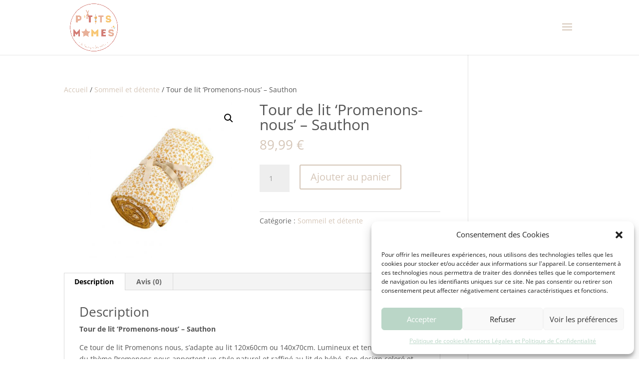

--- FILE ---
content_type: text/css
request_url: https://ptitsmomes.fr/wp-content/themes/ptit-momes/style.css?ver=4.27.5
body_size: 241
content:
/*--------------------------------------------------------------------------------- Theme Name:   Ptit Momes Theme URI:     Description:   Author:        Author URI:    Template:     Divi Version:      1.0.0 License:      GNU General Public License v2 or later License URI:  http://www.gnu.org/licenses/gpl-2.0.html------------------------------ ADDITIONAL CSS HERE ------------------------------*/.nmgr-items-table th.item_cost {    min-width: 80px;}.nmgr-items-table th.item_add_to_cart_button {    min-width: 210px;}.woocommerce .nmgr-add-to-cart-form .quantity {    width: initial !important;}.woocommerce .nmgr-add-to-cart-form .quantity input.qty {    padding: 6px 0 !important;    width: initial !important;    border-radius: 2px;}